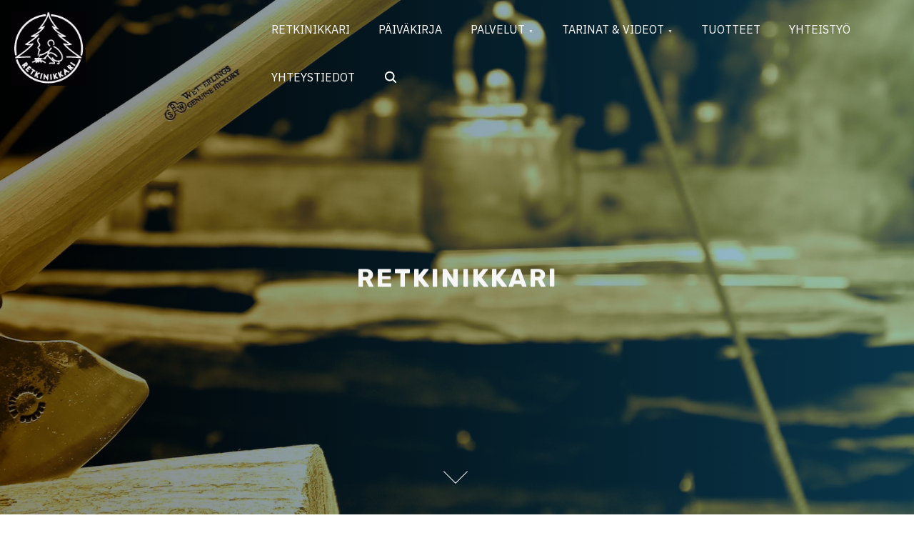

--- FILE ---
content_type: text/html; charset=UTF-8
request_url: https://www.retkinikkari.fi/
body_size: 14743
content:
<!doctype html>
<html lang="fi">
<head>
	<meta charset="UTF-8">
	<meta name="viewport" content="width=device-width, initial-scale=1">
	<link rel="profile" href="https://gmpg.org/xfn/11">
	<title></title>
<meta name='robots' content='max-image-preview:large' />
	<style>img:is([sizes="auto" i], [sizes^="auto," i]) { contain-intrinsic-size: 3000px 1500px }</style>
	<link rel='dns-prefetch' href='//www.retkinikkari.fi' />
<link rel='dns-prefetch' href='//fonts.googleapis.com' />
<link href='https://fonts.gstatic.com' crossorigin rel='preconnect' />
<link rel="alternate" type="application/rss+xml" title=" &raquo; syöte" href="https://www.retkinikkari.fi/feed/" />
<link rel="alternate" type="application/rss+xml" title=" &raquo; kommenttien syöte" href="https://www.retkinikkari.fi/comments/feed/" />
<script>
window._wpemojiSettings = {"baseUrl":"https:\/\/s.w.org\/images\/core\/emoji\/15.1.0\/72x72\/","ext":".png","svgUrl":"https:\/\/s.w.org\/images\/core\/emoji\/15.1.0\/svg\/","svgExt":".svg","source":{"concatemoji":"https:\/\/www.retkinikkari.fi\/wp-includes\/js\/wp-emoji-release.min.js?ver=6.8.1"}};
/*! This file is auto-generated */
!function(i,n){var o,s,e;function c(e){try{var t={supportTests:e,timestamp:(new Date).valueOf()};sessionStorage.setItem(o,JSON.stringify(t))}catch(e){}}function p(e,t,n){e.clearRect(0,0,e.canvas.width,e.canvas.height),e.fillText(t,0,0);var t=new Uint32Array(e.getImageData(0,0,e.canvas.width,e.canvas.height).data),r=(e.clearRect(0,0,e.canvas.width,e.canvas.height),e.fillText(n,0,0),new Uint32Array(e.getImageData(0,0,e.canvas.width,e.canvas.height).data));return t.every(function(e,t){return e===r[t]})}function u(e,t,n){switch(t){case"flag":return n(e,"\ud83c\udff3\ufe0f\u200d\u26a7\ufe0f","\ud83c\udff3\ufe0f\u200b\u26a7\ufe0f")?!1:!n(e,"\ud83c\uddfa\ud83c\uddf3","\ud83c\uddfa\u200b\ud83c\uddf3")&&!n(e,"\ud83c\udff4\udb40\udc67\udb40\udc62\udb40\udc65\udb40\udc6e\udb40\udc67\udb40\udc7f","\ud83c\udff4\u200b\udb40\udc67\u200b\udb40\udc62\u200b\udb40\udc65\u200b\udb40\udc6e\u200b\udb40\udc67\u200b\udb40\udc7f");case"emoji":return!n(e,"\ud83d\udc26\u200d\ud83d\udd25","\ud83d\udc26\u200b\ud83d\udd25")}return!1}function f(e,t,n){var r="undefined"!=typeof WorkerGlobalScope&&self instanceof WorkerGlobalScope?new OffscreenCanvas(300,150):i.createElement("canvas"),a=r.getContext("2d",{willReadFrequently:!0}),o=(a.textBaseline="top",a.font="600 32px Arial",{});return e.forEach(function(e){o[e]=t(a,e,n)}),o}function t(e){var t=i.createElement("script");t.src=e,t.defer=!0,i.head.appendChild(t)}"undefined"!=typeof Promise&&(o="wpEmojiSettingsSupports",s=["flag","emoji"],n.supports={everything:!0,everythingExceptFlag:!0},e=new Promise(function(e){i.addEventListener("DOMContentLoaded",e,{once:!0})}),new Promise(function(t){var n=function(){try{var e=JSON.parse(sessionStorage.getItem(o));if("object"==typeof e&&"number"==typeof e.timestamp&&(new Date).valueOf()<e.timestamp+604800&&"object"==typeof e.supportTests)return e.supportTests}catch(e){}return null}();if(!n){if("undefined"!=typeof Worker&&"undefined"!=typeof OffscreenCanvas&&"undefined"!=typeof URL&&URL.createObjectURL&&"undefined"!=typeof Blob)try{var e="postMessage("+f.toString()+"("+[JSON.stringify(s),u.toString(),p.toString()].join(",")+"));",r=new Blob([e],{type:"text/javascript"}),a=new Worker(URL.createObjectURL(r),{name:"wpTestEmojiSupports"});return void(a.onmessage=function(e){c(n=e.data),a.terminate(),t(n)})}catch(e){}c(n=f(s,u,p))}t(n)}).then(function(e){for(var t in e)n.supports[t]=e[t],n.supports.everything=n.supports.everything&&n.supports[t],"flag"!==t&&(n.supports.everythingExceptFlag=n.supports.everythingExceptFlag&&n.supports[t]);n.supports.everythingExceptFlag=n.supports.everythingExceptFlag&&!n.supports.flag,n.DOMReady=!1,n.readyCallback=function(){n.DOMReady=!0}}).then(function(){return e}).then(function(){var e;n.supports.everything||(n.readyCallback(),(e=n.source||{}).concatemoji?t(e.concatemoji):e.wpemoji&&e.twemoji&&(t(e.twemoji),t(e.wpemoji)))}))}((window,document),window._wpemojiSettings);
</script>
<style id='wp-emoji-styles-inline-css'>

	img.wp-smiley, img.emoji {
		display: inline !important;
		border: none !important;
		box-shadow: none !important;
		height: 1em !important;
		width: 1em !important;
		margin: 0 0.07em !important;
		vertical-align: -0.1em !important;
		background: none !important;
		padding: 0 !important;
	}
</style>
<link rel='stylesheet' id='wp-block-library-css' href='https://www.retkinikkari.fi/wp-includes/css/dist/block-library/style.min.css?ver=6.8.1' media='all' />
<style id='classic-theme-styles-inline-css'>
/*! This file is auto-generated */
.wp-block-button__link{color:#fff;background-color:#32373c;border-radius:9999px;box-shadow:none;text-decoration:none;padding:calc(.667em + 2px) calc(1.333em + 2px);font-size:1.125em}.wp-block-file__button{background:#32373c;color:#fff;text-decoration:none}
</style>
<style id='global-styles-inline-css'>
:root{--wp--preset--aspect-ratio--square: 1;--wp--preset--aspect-ratio--4-3: 4/3;--wp--preset--aspect-ratio--3-4: 3/4;--wp--preset--aspect-ratio--3-2: 3/2;--wp--preset--aspect-ratio--2-3: 2/3;--wp--preset--aspect-ratio--16-9: 16/9;--wp--preset--aspect-ratio--9-16: 9/16;--wp--preset--color--black: #000000;--wp--preset--color--cyan-bluish-gray: #abb8c3;--wp--preset--color--white: #ffffff;--wp--preset--color--pale-pink: #f78da7;--wp--preset--color--vivid-red: #cf2e2e;--wp--preset--color--luminous-vivid-orange: #ff6900;--wp--preset--color--luminous-vivid-amber: #fcb900;--wp--preset--color--light-green-cyan: #7bdcb5;--wp--preset--color--vivid-green-cyan: #00d084;--wp--preset--color--pale-cyan-blue: #8ed1fc;--wp--preset--color--vivid-cyan-blue: #0693e3;--wp--preset--color--vivid-purple: #9b51e0;--wp--preset--color--green: #0b8276;--wp--preset--color--yellow: #fbc02d;--wp--preset--gradient--vivid-cyan-blue-to-vivid-purple: linear-gradient(135deg,rgba(6,147,227,1) 0%,rgb(155,81,224) 100%);--wp--preset--gradient--light-green-cyan-to-vivid-green-cyan: linear-gradient(135deg,rgb(122,220,180) 0%,rgb(0,208,130) 100%);--wp--preset--gradient--luminous-vivid-amber-to-luminous-vivid-orange: linear-gradient(135deg,rgba(252,185,0,1) 0%,rgba(255,105,0,1) 100%);--wp--preset--gradient--luminous-vivid-orange-to-vivid-red: linear-gradient(135deg,rgba(255,105,0,1) 0%,rgb(207,46,46) 100%);--wp--preset--gradient--very-light-gray-to-cyan-bluish-gray: linear-gradient(135deg,rgb(238,238,238) 0%,rgb(169,184,195) 100%);--wp--preset--gradient--cool-to-warm-spectrum: linear-gradient(135deg,rgb(74,234,220) 0%,rgb(151,120,209) 20%,rgb(207,42,186) 40%,rgb(238,44,130) 60%,rgb(251,105,98) 80%,rgb(254,248,76) 100%);--wp--preset--gradient--blush-light-purple: linear-gradient(135deg,rgb(255,206,236) 0%,rgb(152,150,240) 100%);--wp--preset--gradient--blush-bordeaux: linear-gradient(135deg,rgb(254,205,165) 0%,rgb(254,45,45) 50%,rgb(107,0,62) 100%);--wp--preset--gradient--luminous-dusk: linear-gradient(135deg,rgb(255,203,112) 0%,rgb(199,81,192) 50%,rgb(65,88,208) 100%);--wp--preset--gradient--pale-ocean: linear-gradient(135deg,rgb(255,245,203) 0%,rgb(182,227,212) 50%,rgb(51,167,181) 100%);--wp--preset--gradient--electric-grass: linear-gradient(135deg,rgb(202,248,128) 0%,rgb(113,206,126) 100%);--wp--preset--gradient--midnight: linear-gradient(135deg,rgb(2,3,129) 0%,rgb(40,116,252) 100%);--wp--preset--font-size--small: 13px;--wp--preset--font-size--medium: 20px;--wp--preset--font-size--large: 36px;--wp--preset--font-size--x-large: 42px;--wp--preset--spacing--20: 0.44rem;--wp--preset--spacing--30: 0.67rem;--wp--preset--spacing--40: 1rem;--wp--preset--spacing--50: 1.5rem;--wp--preset--spacing--60: 2.25rem;--wp--preset--spacing--70: 3.38rem;--wp--preset--spacing--80: 5.06rem;--wp--preset--shadow--natural: 6px 6px 9px rgba(0, 0, 0, 0.2);--wp--preset--shadow--deep: 12px 12px 50px rgba(0, 0, 0, 0.4);--wp--preset--shadow--sharp: 6px 6px 0px rgba(0, 0, 0, 0.2);--wp--preset--shadow--outlined: 6px 6px 0px -3px rgba(255, 255, 255, 1), 6px 6px rgba(0, 0, 0, 1);--wp--preset--shadow--crisp: 6px 6px 0px rgba(0, 0, 0, 1);}:where(.is-layout-flex){gap: 0.5em;}:where(.is-layout-grid){gap: 0.5em;}body .is-layout-flex{display: flex;}.is-layout-flex{flex-wrap: wrap;align-items: center;}.is-layout-flex > :is(*, div){margin: 0;}body .is-layout-grid{display: grid;}.is-layout-grid > :is(*, div){margin: 0;}:where(.wp-block-columns.is-layout-flex){gap: 2em;}:where(.wp-block-columns.is-layout-grid){gap: 2em;}:where(.wp-block-post-template.is-layout-flex){gap: 1.25em;}:where(.wp-block-post-template.is-layout-grid){gap: 1.25em;}.has-black-color{color: var(--wp--preset--color--black) !important;}.has-cyan-bluish-gray-color{color: var(--wp--preset--color--cyan-bluish-gray) !important;}.has-white-color{color: var(--wp--preset--color--white) !important;}.has-pale-pink-color{color: var(--wp--preset--color--pale-pink) !important;}.has-vivid-red-color{color: var(--wp--preset--color--vivid-red) !important;}.has-luminous-vivid-orange-color{color: var(--wp--preset--color--luminous-vivid-orange) !important;}.has-luminous-vivid-amber-color{color: var(--wp--preset--color--luminous-vivid-amber) !important;}.has-light-green-cyan-color{color: var(--wp--preset--color--light-green-cyan) !important;}.has-vivid-green-cyan-color{color: var(--wp--preset--color--vivid-green-cyan) !important;}.has-pale-cyan-blue-color{color: var(--wp--preset--color--pale-cyan-blue) !important;}.has-vivid-cyan-blue-color{color: var(--wp--preset--color--vivid-cyan-blue) !important;}.has-vivid-purple-color{color: var(--wp--preset--color--vivid-purple) !important;}.has-black-background-color{background-color: var(--wp--preset--color--black) !important;}.has-cyan-bluish-gray-background-color{background-color: var(--wp--preset--color--cyan-bluish-gray) !important;}.has-white-background-color{background-color: var(--wp--preset--color--white) !important;}.has-pale-pink-background-color{background-color: var(--wp--preset--color--pale-pink) !important;}.has-vivid-red-background-color{background-color: var(--wp--preset--color--vivid-red) !important;}.has-luminous-vivid-orange-background-color{background-color: var(--wp--preset--color--luminous-vivid-orange) !important;}.has-luminous-vivid-amber-background-color{background-color: var(--wp--preset--color--luminous-vivid-amber) !important;}.has-light-green-cyan-background-color{background-color: var(--wp--preset--color--light-green-cyan) !important;}.has-vivid-green-cyan-background-color{background-color: var(--wp--preset--color--vivid-green-cyan) !important;}.has-pale-cyan-blue-background-color{background-color: var(--wp--preset--color--pale-cyan-blue) !important;}.has-vivid-cyan-blue-background-color{background-color: var(--wp--preset--color--vivid-cyan-blue) !important;}.has-vivid-purple-background-color{background-color: var(--wp--preset--color--vivid-purple) !important;}.has-black-border-color{border-color: var(--wp--preset--color--black) !important;}.has-cyan-bluish-gray-border-color{border-color: var(--wp--preset--color--cyan-bluish-gray) !important;}.has-white-border-color{border-color: var(--wp--preset--color--white) !important;}.has-pale-pink-border-color{border-color: var(--wp--preset--color--pale-pink) !important;}.has-vivid-red-border-color{border-color: var(--wp--preset--color--vivid-red) !important;}.has-luminous-vivid-orange-border-color{border-color: var(--wp--preset--color--luminous-vivid-orange) !important;}.has-luminous-vivid-amber-border-color{border-color: var(--wp--preset--color--luminous-vivid-amber) !important;}.has-light-green-cyan-border-color{border-color: var(--wp--preset--color--light-green-cyan) !important;}.has-vivid-green-cyan-border-color{border-color: var(--wp--preset--color--vivid-green-cyan) !important;}.has-pale-cyan-blue-border-color{border-color: var(--wp--preset--color--pale-cyan-blue) !important;}.has-vivid-cyan-blue-border-color{border-color: var(--wp--preset--color--vivid-cyan-blue) !important;}.has-vivid-purple-border-color{border-color: var(--wp--preset--color--vivid-purple) !important;}.has-vivid-cyan-blue-to-vivid-purple-gradient-background{background: var(--wp--preset--gradient--vivid-cyan-blue-to-vivid-purple) !important;}.has-light-green-cyan-to-vivid-green-cyan-gradient-background{background: var(--wp--preset--gradient--light-green-cyan-to-vivid-green-cyan) !important;}.has-luminous-vivid-amber-to-luminous-vivid-orange-gradient-background{background: var(--wp--preset--gradient--luminous-vivid-amber-to-luminous-vivid-orange) !important;}.has-luminous-vivid-orange-to-vivid-red-gradient-background{background: var(--wp--preset--gradient--luminous-vivid-orange-to-vivid-red) !important;}.has-very-light-gray-to-cyan-bluish-gray-gradient-background{background: var(--wp--preset--gradient--very-light-gray-to-cyan-bluish-gray) !important;}.has-cool-to-warm-spectrum-gradient-background{background: var(--wp--preset--gradient--cool-to-warm-spectrum) !important;}.has-blush-light-purple-gradient-background{background: var(--wp--preset--gradient--blush-light-purple) !important;}.has-blush-bordeaux-gradient-background{background: var(--wp--preset--gradient--blush-bordeaux) !important;}.has-luminous-dusk-gradient-background{background: var(--wp--preset--gradient--luminous-dusk) !important;}.has-pale-ocean-gradient-background{background: var(--wp--preset--gradient--pale-ocean) !important;}.has-electric-grass-gradient-background{background: var(--wp--preset--gradient--electric-grass) !important;}.has-midnight-gradient-background{background: var(--wp--preset--gradient--midnight) !important;}.has-small-font-size{font-size: var(--wp--preset--font-size--small) !important;}.has-medium-font-size{font-size: var(--wp--preset--font-size--medium) !important;}.has-large-font-size{font-size: var(--wp--preset--font-size--large) !important;}.has-x-large-font-size{font-size: var(--wp--preset--font-size--x-large) !important;}
:where(.wp-block-post-template.is-layout-flex){gap: 1.25em;}:where(.wp-block-post-template.is-layout-grid){gap: 1.25em;}
:where(.wp-block-columns.is-layout-flex){gap: 2em;}:where(.wp-block-columns.is-layout-grid){gap: 2em;}
:root :where(.wp-block-pullquote){font-size: 1.5em;line-height: 1.6;}
</style>
<link rel='stylesheet' id='pliska-style-css' href='https://www.retkinikkari.fi/wp-content/themes/retkinikkari/assets/css/app.css?ver=0.2.7' media='all' />
<link rel='stylesheet' media="print" onload="this.media='all'" id='pliska-fonts-css' href='//fonts.googleapis.com/css?family=Rubik%3A500%2C700%2C900%7CIBM+Plex+Sans%3A300%2C400&#038;ver=0.2.7#038;subset=latin%2Clatin-ext&#038;display=swap' media='all' />
<script id="pliska-options-js-extra">
var pliska_customizer_object = {"overlay":"1","animation":"1","fixed_header":"1","sticky_header":"1","has_header_image":"1","site_title_animation":"bounce","myAjax":{"ajaxurl":"https:\/\/www.retkinikkari.fi\/wp-admin\/admin-ajax.php","has_voted":false}};
</script>
<script src="https://www.retkinikkari.fi/wp-content/themes/retkinikkari/assets/js/theme-options.min.js?ver=0.2.7" id="pliska-options-js"></script>
<link rel="https://api.w.org/" href="https://www.retkinikkari.fi/wp-json/" /><link rel="alternate" title="JSON" type="application/json" href="https://www.retkinikkari.fi/wp-json/wp/v2/pages/7" /><link rel="EditURI" type="application/rsd+xml" title="RSD" href="https://www.retkinikkari.fi/xmlrpc.php?rsd" />
<meta name="generator" content="WordPress 6.8.1" />
<link rel="canonical" href="https://www.retkinikkari.fi/" />
<link rel='shortlink' href='https://www.retkinikkari.fi/' />
<link rel="alternate" title="oEmbed (JSON)" type="application/json+oembed" href="https://www.retkinikkari.fi/wp-json/oembed/1.0/embed?url=https%3A%2F%2Fwww.retkinikkari.fi%2F" />
<link rel="alternate" title="oEmbed (XML)" type="text/xml+oembed" href="https://www.retkinikkari.fi/wp-json/oembed/1.0/embed?url=https%3A%2F%2Fwww.retkinikkari.fi%2F&#038;format=xml" />
	
	<style>
	body {
		color: #404040;
	}
	h1, h2, h3, h4, h5, h6, .entry-title a, .entry-title a:hover, .entry-title a:focus{
		color: #404040;
	}
	.hentry .feather-clock, .hentry .feather-comment {
		stroke: #404040;
		opacity: .75;
	}
	.hentry .tag-icon {
		fill: #404040;
		opacity: .65;
	}
	a {
		color: #128284;
	}
	a:hover, a:active, a:focus {
		color: #066664;
	}
	button, input[type="button"], input[type="reset"], input[type="submit"] {
		background: #0b8276;
	}
	.header-buttons .left-btn button {
		background: #fbc02d;
		border-color: #fbc02d;
	}
	.header-buttons .left-btn button:before {
		border: 2px solid #fbc02d;
	}
	.cart-counter {
		background: #fbc02d;
	}
	.top-meta .cat-links a:nth-of-type(3n+1) {
		background: #fbc02d;
	}
	.top-meta .cat-links a:nth-of-type(3n+1):hover {
		background: #0b8276;
	}
	.widget-area h2, .comments-title, .comment-reply-title, .related-posts-wrapper h2,
	.section-right-image h2, .section-left-image h2, .section-call-to-action h2, 
	.section-fullwidth-2 h2, .services-page h2, .about-page h2 {
		background-image: linear-gradient(to bottom, rgba(251, 192, 45, 0.4) 0%, rgba(251, 192, 45, 0.8) 100%)
	}
	.ionicon-youtube, .ionicon-pinterest, .ionicon-linkedin, .ionicon-instagram {
		fill: #fbc02d	}
	.feather-facebook, .feather-twitter, .feather-mail {
		stroke: #fbc02d	}
	#back-to-top {
		background: #56cdc1;
	}
	#back-to-top:hover {
		background: #249b8f;
	}
	.text-wrapper .entry-title a {
		background-image: linear-gradient(to bottom, #fbc02d 0%, #fbc02d 100%)	
	}
	.navigation .page-numbers:hover,
	.navigation .page-numbers.current {
		background-color: #fbc02d;
	}
	@media (max-width: 40em) {
		.slide-menu {
			background-color:  #066664;
		}
	}
	@media (min-width:40em){
		.search-form button {
			background: #56cdc1;
		}
		.fixed-header .site-menu a {
			color: #666;
		}
		.no-header-image .site-menu a {
			color: #666;
		}
		.no-header-image .ionicon-search {
			fill: #666;
		}
		.static-header .search-item .search-icon svg,
		.sticky-header .search-item .search-icon svg {
			fill: #666;
		}

		.site-menu ul ul a {
			background-color: #066664;
			transition: .4s all;
		}
		.site-menu ul ul a:hover, .site-menu ul ul .focus a, .site-menu ul ul ul a {
			background-color: #004d4b;

		}
		.site-menu ul ul ul .focus a, .site-menu ul ul ul a:hover {
			background-color: #00403e;

		}
		.site-menu .mega-menu ul a{
			background-color: #066664 !important;
		}
		.site-menu .mega-menu > ul > .focus > a, .site-menu .mega-menu ul ul .focus a, .site-menu .mega-menu ul a:hover {
			background-color: #004d4b !important;
		}

		.site-menu ul ul a {
			color: #fff;
		}

		.fixed-header .site-menu ul ul a {
			color: #fff;
		}

		#secondary .tagcloud a:hover {
			background-color: #fbc02d;
		}
	}

	.preloader-inside .bounce1{
		background-color: #0b8276;
	}
	.preloader-inside .bounce2{
		background-color: #fbc02d;
	}

	.has-green-color, .has-green-color:focus, .has-green-color:hover, .has-green-color:visited {
		color: #0b8276	}

	.has-yellow-color, .has-yellow-color:focus, .has-yellow-color:hover, .has-yellow-color:visited {
		color: #a16600	}
	hr.has-yellow-color {
		background-color: #fbc02d	}
	.has-green-color:before {
		border: 1px solid #0b8276	}
	.has-yellow-color:before{
		border: 1px solid #a16600	}
	.has-yellow-background-color {
		background-color: #fbc02d	}
	.has-green-background-color {
		background-color: #0b8276	}
	.dark-mode a, .dark-mode a:hover, .dark-mode a:focus {
		color: #fbc02d;
	}
	</style>
	
		<style>

	.main-navigation-container {
		background: transparent;
		position: fixed;
		z-index: 9;
		transition: background-color .15s ease-out;
	}

	.main-navigation-container.fixed-header {
		background-color: #fff;
	}

	.menu-toggle .burger,
	.menu-toggle .burger:before,
	.menu-toggle .burger:after {
		border-bottom: 2px solid #f7f7f7;
	}

	.fixed-header .menu-toggle .burger,
	.fixed-header .burger:before,
	.fixed-header .burger:after {
		border-bottom: 2px solid #333;
	}

	.main-navigation-container .site-title a, .main-navigation-container p.site-description {
		color: #fff;
	}
	.fixed-header .site-title a, .fixed-header p.site-description {
		color: #333333;
	}
	.no-header-image .site-title a, .no-header-image p.site-description {
		color: #333333;
	}

	.fixed-header {
		top: 0;
	}

	@media (min-width: 40em) {
		.fixed-header {
			top: auto;
		}
		.site-menu a {
			color: #fff;
		}
	}
	</style> 
	<script>
	</script>
				<style>
		#header-page-title h1 span {
			display: inline-block;
			animation: bounce 1s ease-in-out;
		}
		#header-page-title-inside {
			animation: 1s pliska_zoom_in_header ease-in-out forwards 0s;
			z-index: 10;
			opacity: 0;
			position: relative;
		}
		</style>

		<style type="text/css">
h1,
h2,
h3,
h4,
h5,
h6 {
	font-family: Rubik ;
}

body {
	font-family: IBM Plex Sans;
    font-size: 16px;
}

		
</style>
	
<style type="text/css">
.dark-mode-widget {
    display: none}
</style>

<script>

    localStorage.removeItem('pliskaLightMode');
</script> 

        
        <style type="text/css">
        .site-title a, .site-description {
            color: #333333;
        }
        </style>

                
    <style>
        .header-image-wrapper {
            height: 100vh;
            background-image: url(https://www.retkinikkari.fi/wp-content/uploads/2022/03/Untitled.jpg);
            background-repeat: no-repeat;
            background-size: cover;
            background-position: center;
            position: relative;
            padding-bottom: 2em;
        }
        
                    .header-image-wrapper::before {
                background: linear-gradient(to left, rgba(25, 151, 210, 0.4), rgba(0, 0, 0, 0.4));
                width: 100%;
                height: 100%;
                top: 0px;
                left: 0px;
                position: absolute;
                display: inline-block;
                content: "";
            } 
                    .img-overlay {
            background-color: rgba(0, 0, 0, .1);
        } 
        
        @media (max-width: 40em) {
            .admin-bar .header-image-wrapper {
                height: calc(100vh - 96px);
            }
            .header-image-wrapper {
                height: calc(100vh - 48px);
            }
        }
        
        @media (min-width: 40em){
            .header-image-wrapper {
                background-attachment: fixed;
            }
        }

                @media (min-width: 100em) {
            .admin-bar .header-image-wrapper, .header-image-wrapper {
                height: 60vh;
            }
        }
            
    </style>
    <script>
        //static header fix
        window.addEventListener('DOMContentLoaded', function(){
            if(document.body.className.indexOf('static-header') > -1) {
                var adminBar = document.getElementById('wpadminbar').offsetHeight || 0;
                var menuHeight = document.getElementById("main-navigation").parentElement.offsetHeight + adminBar;
                var headerImgWrapper = document.getElementsByClassName('header-image-wrapper')[0];
                var headerImgHeight = '60vh';
                var dynamicImgHeight = 'calc(' + headerImgHeight + ' - ' + menuHeight + 'px)';
                headerImgWrapper.style.height = dynamicImgHeight;
            }
        })
    </script>

        	<noscript><style>.preloader {display: none;}</style></noscript>
	<link rel="icon" href="https://www.retkinikkari.fi/wp-content/uploads/2022/03/cropped-retkinikkari_logo-32x32.gif" sizes="32x32" />
<link rel="icon" href="https://www.retkinikkari.fi/wp-content/uploads/2022/03/cropped-retkinikkari_logo-192x192.gif" sizes="192x192" />
<link rel="apple-touch-icon" href="https://www.retkinikkari.fi/wp-content/uploads/2022/03/cropped-retkinikkari_logo-180x180.gif" />
<meta name="msapplication-TileImage" content="https://www.retkinikkari.fi/wp-content/uploads/2022/03/cropped-retkinikkari_logo-270x270.gif" />
</head>

<body 
class="home wp-singular page-template-default page page-id-7 wp-custom-logo wp-theme-retkinikkari no-sidebar has-header-image" itemscope itemtype="http://schema.org/WebPage">
			<div class="preloader" aria-label="Loading">
			<div class="preloader-inside">
				<div class="bounce1"></div>
				<div class="bounce2"></div>
			</div>
		</div>
		<div id="page" class="site">
	<a class="skip-link screen-reader-text" href="#primary">Skip to content</a>

<header id="masthead" class="site-header" role="banner"  itemscope itemtype="http://schema.org/WPHeader">
	<div class="main-navigation-container">
		<div class="site-branding">
			<a href="https://www.retkinikkari.fi/" class="custom-logo-link" rel="home" aria-current="page"><img width="512" height="512" src="https://www.retkinikkari.fi/wp-content/uploads/2022/03/cropped-retkinikkari_logo.gif" class="custom-logo" alt="" decoding="async" fetchpriority="high" /></a>				<div class="site-title">
					 <a href="https://www.retkinikkari.fi/"  itemprop="headline" rel="home" ></a>
					 
				</div> 
					</div><!-- .site-branding -->
		<!--main nav -->
		<nav id="main-navigation" class="main-navigation site-menu" role="navigation" tabindex="-1"  itemscope itemtype="http://schema.org/SiteNavigationElement">
				<button aria-label="Click to toggle dark mode" class="dark-mode-widget">
		<div class="theme-toggle"></div>
		<div><span></span></div>
	</button>
		<script>
	(function(){
		var switchers = document.getElementsByClassName('dark-mode-widget');
		for (var i = 0; i < switchers.length; i++) {
			var switcher = switchers[i];
			if (localStorage.getItem('pliskaNightMode')) {
				document.body.className +=' dark-mode';
				switcher.className += ' js-toggle--checked';
			}
			if (localStorage.getItem('pliskaLightMode')) {
				document.body.className = document.body.className.replace('dark-mode', '');
				switcher.className = switcher.className.replace('js-toggle--checked', '');
			}
			if(document.body.className.indexOf('dark-mode')> -1){
				switcher.className += ' js-toggle--checked';
			}
		}
	})();
	</script>
				<button class="menu-toggle" data-toggle="collapse" aria-controls="top-menu" aria-expanded="false" aria-label="Toggle Navigation">
				<span class="menu-toggle-icon">
					<input class="burger-check" id="burger-check" type="checkbox"><label for="burger-check" class="burger"></label>
				</span>
			</button>
			<div class="slide-menu slide-section"><ul id="primary-menu" class=""><li id="menu-item-102" class="menu-item menu-item-type-post_type menu-item-object-page menu-item-home current-menu-item page_item page-item-7 current_page_item menu-item-102"><a href="https://www.retkinikkari.fi/" aria-current="page">RETKINIKKARI</a></li>
<li id="menu-item-124" class="menu-item menu-item-type-post_type menu-item-object-page menu-item-124"><a href="https://www.retkinikkari.fi/paivakirja/">PÄIVÄKIRJA</a></li>
<li id="menu-item-103" class="menu-item menu-item-type-custom menu-item-object-custom current-menu-item current_page_item menu-item-home menu-item-has-children menu-item-103"><a href="https://www.retkinikkari.fi" aria-current="page">PALVELUT</a><button class="menu-toggle sub-menu-toggle" aria-expanded="false"><i class="arrow-down"></i><span class="screen-reader-text">Show sub menu</span></button>
<ul class="sub-menu">
	<li id="menu-item-104" class="menu-item menu-item-type-post_type menu-item-object-page menu-item-104"><a href="https://www.retkinikkari.fi/what-we-do/">RETKEILYALAN MONIOSAAJA</a></li>
	<li id="menu-item-105" class="menu-item menu-item-type-post_type menu-item-object-page menu-item-105"><a href="https://www.retkinikkari.fi/projects/">TOIMITTAJA &#038; TUOTTAJA</a></li>
	<li id="menu-item-106" class="menu-item menu-item-type-post_type menu-item-object-page menu-item-106"><a href="https://www.retkinikkari.fi/partners/">KOULUTTAJA</a></li>
	<li id="menu-item-107" class="menu-item menu-item-type-post_type menu-item-object-page menu-item-107"><a href="https://www.retkinikkari.fi/partners-1/">TUOTANTOPALVELUT</a></li>
	<li id="menu-item-108" class="menu-item menu-item-type-post_type menu-item-object-page menu-item-108"><a href="https://www.retkinikkari.fi/yritystapahtumat/">YRITYSTAPAHTUMAT</a></li>
</ul>
</li>
<li id="menu-item-109" class="menu-item menu-item-type-custom menu-item-object-custom current-menu-item current_page_item menu-item-home menu-item-has-children menu-item-109"><a href="https://www.retkinikkari.fi" aria-current="page">TARINAT &#038; VIDEOT</a><button class="menu-toggle sub-menu-toggle" aria-expanded="false"><i class="arrow-down"></i><span class="screen-reader-text">Show sub menu</span></button>
<ul class="sub-menu">
	<li id="menu-item-110" class="menu-item menu-item-type-custom menu-item-object-custom menu-item-110"><a href="https://www.retkinikkarintarinat.fi">RETKINIKKARIN TARINAT</a></li>
	<li id="menu-item-111" class="menu-item menu-item-type-custom menu-item-object-custom menu-item-111"><a href="https://www.youtube.com/channel/UCnX-Wp-KraPaDuBezOrLMgA/featured?view_as=public">RETKINIKKARI YOUTUBE-KANAVA</a></li>
	<li id="menu-item-113" class="menu-item menu-item-type-post_type menu-item-object-page menu-item-113"><a href="https://www.retkinikkari.fi/videot/">VIDEOT</a></li>
	<li id="menu-item-112" class="menu-item menu-item-type-post_type menu-item-object-page menu-item-112"><a href="https://www.retkinikkari.fi/tarinat-1/">TARINAT</a></li>
</ul>
</li>
<li id="menu-item-114" class="menu-item menu-item-type-post_type menu-item-object-page menu-item-114"><a href="https://www.retkinikkari.fi/tuotteet-1/">TUOTTEET</a></li>
<li id="menu-item-115" class="menu-item menu-item-type-post_type menu-item-object-page menu-item-115"><a href="https://www.retkinikkari.fi/yhteisty/">YHTEISTYÖ</a></li>
<li id="menu-item-116" class="menu-item menu-item-type-post_type menu-item-object-page menu-item-116"><a href="https://www.retkinikkari.fi/uusi-yhteydet/">YHTEYSTIEDOT</a></li>
	
	<li class="search-item">
		<form class="search-form" role="search" method="get" action="https://www.retkinikkari.fi/">
    <label for='s'>
        <span class="screen-reader-text">Search Here...</span>
        <input type="search" class="search-field" placeholder="Search Here..." value="" name="s">
    </label>
	<button type="submit" aria-label="search">
        <i class="search-icon">
            <svg xmlns="http://www.w3.org/2000/svg" width="20" height="20" viewBox="0 0 512 512" role="img" fill="#fff" class="svg-icon ionicon-search"><title>Search</title><path d="M456.69 421.39L362.6 327.3a173.81 173.81 0 0034.84-104.58C397.44 126.38 319.06 48 222.72 48S48 126.38 48 222.72s78.38 174.72 174.72 174.72A173.81 173.81 0 00327.3 362.6l94.09 94.09a25 25 0 0035.3-35.3zM97.92 222.72a124.8 124.8 0 11124.8 124.8 124.95 124.95 0 01-124.8-124.8z"></path></svg>        </i>
    </button>
</form>		<a href="#search-open">
			<span class="screen-reader-text">Search</span>
			<i class="search-icon">
				<svg xmlns="http://www.w3.org/2000/svg" width="20" height="20" viewBox="0 0 512 512" role="img" fill="#fff" class="svg-icon ionicon-search"><title>Search</title><path d="M456.69 421.39L362.6 327.3a173.81 173.81 0 0034.84-104.58C397.44 126.38 319.06 48 222.72 48S48 126.38 48 222.72s78.38 174.72 174.72 174.72A173.81 173.81 0 00327.3 362.6l94.09 94.09a25 25 0 0035.3-35.3zM97.92 222.72a124.8 124.8 0 11124.8 124.8 124.95 124.95 0 01-124.8-124.8z"></path></svg>			</i>
		</a>
	</li>
		<li class="dark-mode-menu-item">
			<button aria-label="Click to toggle dark mode" class="dark-mode-widget">
		<div class="theme-toggle"></div>
		<div><span></span></div>
	</button>
		<script>
	(function(){
		var switchers = document.getElementsByClassName('dark-mode-widget');
		for (var i = 0; i < switchers.length; i++) {
			var switcher = switchers[i];
			if (localStorage.getItem('pliskaNightMode')) {
				document.body.className +=' dark-mode';
				switcher.className += ' js-toggle--checked';
			}
			if (localStorage.getItem('pliskaLightMode')) {
				document.body.className = document.body.className.replace('dark-mode', '');
				switcher.className = switcher.className.replace('js-toggle--checked', '');
			}
			if(document.body.className.indexOf('dark-mode')> -1){
				switcher.className += ' js-toggle--checked';
			}
		}
	})();
	</script>
		</li>
	</ul></div>		</nav>
		<!-- .main nav -->
	</div>
		<div class="header-image-wrapper">
			
	<div id="header-page-title">
	
		<div id="header-page-title-inside"> 
	
		<div class="page-title"><h1 class="entry-title" itemprop="headline">RETKINIKKARI</h1></div>
	<div class="header-buttons">
			</div>
	
		
		</div> 
	</div>
	
			<div class="meta-arrow 
				 ">
			<a href="#primary" aria-label="Skip to Content"><span></span></a>
		</div>
				</div>
			<div class="img-overlay"></div>
		</header>
<!--Site wrapper-->
<div id="wrapper" class="wrapper">
    <main id="primary" class="site-main" role="main">

        
<article id="post-7" class="post-7 page type-page status-publish hentry">

	<div class="entry-content"  itemprop="articleBody" >
		
<div class="wp-block-columns is-layout-flex wp-container-core-columns-is-layout-9d6595d7 wp-block-columns-is-layout-flex">
<div class="wp-block-column is-layout-flow wp-block-column-is-layout-flow">
<h2 class="wp-block-heading">Retkeilyperinteiden sanansaattaja ja turvallisen retkeilyn apostoli.</h2>



<p>Kannustava, opettava, oppiva, ja ehkä jonkinlainen esikuva joillekin. Moderni ja kiinni nykyajassa, niin tietojen, taitojen kuin varusteasioiden osalta. Perinteistä ammentava, mutta ei niissä roikkuva.</p>



<p>Lähimetsän Livingstone Oy on ulkoilmaa hengittävä yritys, joka palvelee kaikissa retkeilyyn, ulkoiluun ja luonnossa liikkumiseen liittyvissä asioissa. Sisällöntuotanto, koulutukset, testaukset, tapahtumat, ohjelmapalvelut, esitelmät, esiintymiset ja muut retkeilyalan asiantuntijatyöt kuuluvat Retkinikkarin toimenkuvaan.</p>



<p><strong>Retkinikkarin takana on Joppe Ranta – toimittaja, tuottaja ja retkeilyalan moniottelija.</strong></p>



<p>&#8221;Retkeily- ja eränkäyntikulttuuri on minulle sydämen asia. Vanhat ja uudet erätaidot sekä suomalainen tapa liikkua ja elää luonnossa ovat kiehtoneet minua pikkupojasta asti. Vuosien harrastaminen on kartuttanut omia taitojani, mutta toiminnallani yritän myös edistää kotimaisten eräperinteiden ja retkeilytaitojen säilymistä ja osaamista Suomessa.&#8221;</p>
</div>



<div class="wp-block-column is-layout-flow wp-block-column-is-layout-flow">
<figure class="wp-block-image size-full"><img decoding="async" width="500" height="750" src="https://www.retkinikkari.fi/wp-content/uploads/2022/03/IMGL9102PatrickDegermansconflictedcopy2017-09-20.jpg" alt="" class="wp-image-136" srcset="https://www.retkinikkari.fi/wp-content/uploads/2022/03/IMGL9102PatrickDegermansconflictedcopy2017-09-20.jpg 500w, https://www.retkinikkari.fi/wp-content/uploads/2022/03/IMGL9102PatrickDegermansconflictedcopy2017-09-20-200x300.jpg 200w" sizes="(max-width: 500px) 100vw, 500px" /></figure>
</div>
</div>



<div class="wp-block-columns is-layout-flex wp-container-core-columns-is-layout-9d6595d7 wp-block-columns-is-layout-flex">
<div class="wp-block-column is-layout-flow wp-block-column-is-layout-flow" style="flex-basis:100%">
<div class="
          image-block-outer-wrapper
          layout-caption-below
          design-layout-inline
          combination-animation-none
          individual-animation-none
          individual-text-animation-none
        " data-test="image-block-inline-outer-wrapper"> </div>
<h2 style="white-space: pre-wrap;">&#8211; PÄIVÄKIRJA &#8211;</h2>
</div>
</div>


<ul class="wp-block-latest-posts__list has-dates has-author wp-block-latest-posts"><li><div class="wp-block-latest-posts__featured-image alignleft"><img decoding="async" width="900" height="506" src="https://www.retkinikkari.fi/wp-content/uploads/2025/06/5a9f1739-d79c-4ed4-9eba-1baa98e9a037-1-1024x576.jpg" class="attachment-large size-large wp-post-image" alt="" style="max-width:512px;max-height:512px;" srcset="https://www.retkinikkari.fi/wp-content/uploads/2025/06/5a9f1739-d79c-4ed4-9eba-1baa98e9a037-1-1024x576.jpg 1024w, https://www.retkinikkari.fi/wp-content/uploads/2025/06/5a9f1739-d79c-4ed4-9eba-1baa98e9a037-1-300x169.jpg 300w, https://www.retkinikkari.fi/wp-content/uploads/2025/06/5a9f1739-d79c-4ed4-9eba-1baa98e9a037-1-768x432.jpg 768w, https://www.retkinikkari.fi/wp-content/uploads/2025/06/5a9f1739-d79c-4ed4-9eba-1baa98e9a037-1-1536x864.jpg 1536w, https://www.retkinikkari.fi/wp-content/uploads/2025/06/5a9f1739-d79c-4ed4-9eba-1baa98e9a037-1.jpg 2000w" sizes="(max-width: 900px) 100vw, 900px" /></div><a class="wp-block-latest-posts__post-title" href="https://www.retkinikkari.fi/kuningas-kustaa-iiin-penkit/">Kuningas Kustaa III:n penkit</a><div class="wp-block-latest-posts__post-author">kirjoittanut joppe</div><time datetime="2025-06-06T12:53:20+03:00" class="wp-block-latest-posts__post-date">6.6.2025</time><div class="wp-block-latest-posts__post-excerpt">Vantaan Kuusijärvelle rakennut Kustaa III:n penkit palvelevat retkeilijöitä ja muistuttavat samalla alueen historiasta.</div></li>
<li><div class="wp-block-latest-posts__featured-image alignleft"><img decoding="async" width="900" height="506" src="https://www.retkinikkari.fi/wp-content/uploads/2025/03/img_3660-1-1024x576.jpg" class="attachment-large size-large wp-post-image" alt="" style="max-width:512px;max-height:512px;" srcset="https://www.retkinikkari.fi/wp-content/uploads/2025/03/img_3660-1-1024x576.jpg 1024w, https://www.retkinikkari.fi/wp-content/uploads/2025/03/img_3660-1-300x169.jpg 300w, https://www.retkinikkari.fi/wp-content/uploads/2025/03/img_3660-1-768x432.jpg 768w, https://www.retkinikkari.fi/wp-content/uploads/2025/03/img_3660-1-1536x864.jpg 1536w, https://www.retkinikkari.fi/wp-content/uploads/2025/03/img_3660-1.jpg 1999w" sizes="(max-width: 900px) 100vw, 900px" /></div><a class="wp-block-latest-posts__post-title" href="https://www.retkinikkari.fi/retkeilyhistoria-talteen/">Retkeilyhistoria talteen</a><div class="wp-block-latest-posts__post-author">kirjoittanut joppe</div><time datetime="2025-03-31T12:40:13+03:00" class="wp-block-latest-posts__post-date">31.3.2025</time><div class="wp-block-latest-posts__post-excerpt">Meidän eilisen retkeilymme ovat huomisen historiaa. Jos alkavat jo omatkin varusteet hävitä, niin mitä tapahtuu niiden ihmisten muistoille ja retkeilyvälineille, jotka 1960-luvun kultaisina vaellusvuosina kansoittivat metsät ja tunturit? Retkinikkari Joppe Ranta julistaa suuren perinnekeruun alkaneeksi</div></li>
<li><div class="wp-block-latest-posts__featured-image alignleft"><img loading="lazy" decoding="async" width="900" height="471" src="https://www.retkinikkari.fi/wp-content/uploads/2025/01/img_1536-2-1-1024x536.png" class="attachment-large size-large wp-post-image" alt="" style="max-width:512px;max-height:512px;" srcset="https://www.retkinikkari.fi/wp-content/uploads/2025/01/img_1536-2-1-1024x536.png 1024w, https://www.retkinikkari.fi/wp-content/uploads/2025/01/img_1536-2-1-300x157.png 300w, https://www.retkinikkari.fi/wp-content/uploads/2025/01/img_1536-2-1-768x402.png 768w, https://www.retkinikkari.fi/wp-content/uploads/2025/01/img_1536-2-1.png 1200w" sizes="auto, (max-width: 900px) 100vw, 900px" /></div><a class="wp-block-latest-posts__post-title" href="https://www.retkinikkari.fi/perhon-talviretkipaiva/">Perhon Talviretkipäivä</a><div class="wp-block-latest-posts__post-author">kirjoittanut joppe</div><time datetime="2025-01-10T22:05:48+02:00" class="wp-block-latest-posts__post-date">10.1.2025</time><div class="wp-block-latest-posts__post-excerpt">Talviretkipäivä on Retkinikkari Joppe Rannan ja yhteistyökumppanien järjestämä tapahtuma, joka on järjestetty vuonna 2019 Vantaan Backaksessa ja uudelleen samassa paikassa helmikuussa 2024. Tapahtuman perusidea on tarjota ihmisille helppo ja matalan kynnyksen mahdollisuus kokeilla talvitelttailua sekä testata itseään ja omia varusteitaan pakkasen paukkuessa. Talviretkipäivä tarjoaa tähän turvallisen, mutta samalla hyvin sosiaalisen tilaisuuden keskellä kaupunkia. Talviretkipäivä on ollut muutakin kuin telttayö, sillä iltapäivisin on ollut tarjolla ohjelmaa, koulutuksia ja muuta mielenkiintoista. Tänä vuonna Talviretkipäivä toteutetaan yhdessä Perhon Liiketalousopiston kanssa ja tapahtumapaikka on Helsingin Malmilla. Tapahtuma-aika on lauantai 8. helmikuuta, mikä on sama<span class="dots"> &hellip; </span><span class="link-more"><a href="https://www.retkinikkari.fi/perhon-talviretkipaiva/" class="more-link">Read more <span class="screen-reader-text">&#8221;Perhon Talviretkipäivä&#8221;</span></a></span></div></li>
<li><div class="wp-block-latest-posts__featured-image alignleft"><img loading="lazy" decoding="async" width="900" height="900" src="https://www.retkinikkari.fi/wp-content/uploads/2024/01/img_1426-1-1024x1024.jpg" class="attachment-large size-large wp-post-image" alt="" style="max-width:512px;max-height:512px;" srcset="https://www.retkinikkari.fi/wp-content/uploads/2024/01/img_1426-1-1024x1024.jpg 1024w, https://www.retkinikkari.fi/wp-content/uploads/2024/01/img_1426-1-300x300.jpg 300w, https://www.retkinikkari.fi/wp-content/uploads/2024/01/img_1426-1-150x150.jpg 150w, https://www.retkinikkari.fi/wp-content/uploads/2024/01/img_1426-1-768x768.jpg 768w, https://www.retkinikkari.fi/wp-content/uploads/2024/01/img_1426-1-1536x1536.jpg 1536w, https://www.retkinikkari.fi/wp-content/uploads/2024/01/img_1426-1.jpg 2000w" sizes="auto, (max-width: 900px) 100vw, 900px" /></div><a class="wp-block-latest-posts__post-title" href="https://www.retkinikkari.fi/backaksen-talviretkipaiva-ohjelmallinen-talviretkeilytapahtuma-backaksen-kartanon-puistossa-vantaalla-lauantaina-10-helmikuuta-klo-14-00-18-00-seka-yo-jossa-havitellaan-puistotelttailun-suomen-e/">Backaksen Talviretkipäivä</a><div class="wp-block-latest-posts__post-author">kirjoittanut joppe</div><time datetime="2024-01-30T22:10:00+02:00" class="wp-block-latest-posts__post-date">30.1.2024</time><div class="wp-block-latest-posts__post-excerpt">Ohjelmallinen talviretkeilytapahtuma Backaksen kartanon puistossa lauantaina 10. helmikuuta alkaen klo 14.00 ja päättyen sunnuntaina 11. helmikuuta klo 10.00. Vapaa pääsy. Kartanon puisto, Ravintola Backaksen ympäristössä, valjastetaan talviretkeilyn käyttöön lauantaina 10. helmikuuta. Lähes vuorokauden kestävä tapahtuma on kaksiosainen ja sen ensimmäinen kattaus alkaa kello 14 aikaan, jolloin Backaksen Olohuoneen edusta täyttyy lauantaina retkeilyteemaisesta ohjelmasta. &nbsp; Tapahtumavierailla on hieno mahdollisuus tutustua erilaisiin talviretkeilymuotoihin ja niissä tarvittaviin välineisiin. Esillä on laaja kattaus retkeilyvälineitä, joita pääsee katselemaan asiantuntijoiden opastuksella. Tapahtumassa on myös pientä retkeilyvälineiden myyntiä sekä mahdollista ostaa ja myydä vanhoja käytettyjä retkeilytarvikkeita. Paikalta<span class="dots"> &hellip; </span><span class="link-more"><a href="https://www.retkinikkari.fi/backaksen-talviretkipaiva-ohjelmallinen-talviretkeilytapahtuma-backaksen-kartanon-puistossa-vantaalla-lauantaina-10-helmikuuta-klo-14-00-18-00-seka-yo-jossa-havitellaan-puistotelttailun-suomen-e/" class="more-link">Read more <span class="screen-reader-text">&#8221;Backaksen Talviretkipäivä&#8221;</span></a></span></div></li>
<li><a class="wp-block-latest-posts__post-title" href="https://www.retkinikkari.fi/vastuullisuus-on-valintoja-retkeillessakin/">Vastuullisuus on valintoja &#8211; retkeillessäkin</a><div class="wp-block-latest-posts__post-author">kirjoittanut joppe</div><time datetime="2022-06-15T12:00:00+03:00" class="wp-block-latest-posts__post-date">15.6.2022</time><div class="wp-block-latest-posts__post-excerpt">Vastuullisuus ei voi terminä olla kenellekään vieras, sillä niin paljon se nykypäivänä pulpahtaa esille milloin mistäkin. Vastuullisuus on hyvä asia, mutta sanana niin yleinen, että sen merkitys heikkenee väkisin. Yritysten nettisivut toitottavat vastuullisuutta ja jokainen pikkufirma sanoo toimivansa vastuullisesti, yksittäisistä ihmisistä nyt puhumattakaan. Väitän, että vastuullisuus on monesti vain sanahelinää. Ne luvatut asiat jäävätkin usein tekemättä. Vastuullisuus voi olla kuin viherpesu, pelkillä puheilla lika ei lähde. Vastuullisuus voi olla myös lyömäase, jonka puuttuessa voidaan kanssakulkijaa sivaltaa, verbaalisesti. Vastuullisuus aiheuttaa vastareaktion, kun joku toinen normittaa tekemisen tason eli vastuullisuuden määrän. Vastuullisuusmittareiden<span class="dots"> &hellip; </span><span class="link-more"><a href="https://www.retkinikkari.fi/vastuullisuus-on-valintoja-retkeillessakin/" class="more-link">Read more <span class="screen-reader-text">&#8221;Vastuullisuus on valintoja &#8211; retkeillessäkin&#8221;</span></a></span></div></li>
</ul>


<h2 class="wp-block-heading">&#8211; LUE UUSIN NUOTIOTARINA RETKINIKKARIN BLOGISTA &#8211;</h2>



<p><em>Retkinikkarin tarinat</em> on erillinen kokoelma Retkinikkarin vinkkejä, kertomuksia, testejä ja muuta retkeilyyn ja eränkäyntiin liittyvää asiaa.<br><a href="http://www.retkinikkarintarinat.fi"><br>UUSIN NUOTIOTARINA</a></p>



<p>&nbsp;</p>



<h2 class="wp-block-heading">&#8211; RETKINIKKARILLA ON MYÖS VIDEOKANAVA YOUTUBESSA</h2>



<p>Retkinikkarin videot käsittelevät retkeilyä ja erätaitoja. Kanavalla on paljon erilaista hyödyllistä tietoa sisältävää materiaalia. Osa videoita on tehty yhteistyökumppaneille, mutta nähtävissä myös Retkinikkari Youtubessa.</p>



<p>//www.youtube.com/embed/MU5Bydhvysg?feature=youtu.be&amp;wmode=opaque&amp;enablejsapi=1</p>



<h2 class="wp-block-heading"><a href="https://www.youtube.com/channel/UCnX-Wp-KraPaDuBezOrLMgA/featured?view_as=public" target="_blank" rel="noreferrer noopener"><strong>TÄSTÄ&nbsp;LINKISTÄ</strong></a>&nbsp;PÄÄSET SUORAAN RETKINIKKARIN YOUTUBE-KANAVALLE.</h2>



<p><a href="https://www.youtube.com/channel/UCnX-Wp-KraPaDuBezOrLMgA"><br>RETKINIKKARIN YOUTUBE-KANAVA</a></p>



<p>&nbsp;</p>



<h2 class="wp-block-heading">&#8211; <a href="http://instagram.com/retkinikkari">RETKINIKKARIN INSTAGRAM</a> &#8211;</h2>
	</div><!-- .entry-content -->

	</article><!-- #post-7 -->
    </main><!-- #main -->
    </div>

	<a href="#" aria-label="Back to top">
		<button id="back-to-top">
			<i class="arrow_carrot-2up">
				<svg xmlns="http://www.w3.org/2000/svg" width="24" height="24" viewBox="0 0 24 24" role="img" fill="none" stroke="#fff" stroke-width="2" stroke-linecap="round" stroke-linejoin="round" class="svg-icon feather-chevrons-up"><polyline points="17 11 12 6 7 11"></polyline><polyline points="17 18 12 13 7 18"></polyline></svg>			</i>
		</button>
	</a>
		<div id="search-open">
		<div class="search-box-wrap">
			<div class="header-search-form" role="search">
				<form class="search-form" role="search" method="get" action="https://www.retkinikkari.fi/">
    <label for='s'>
        <span class="screen-reader-text">Search Here...</span>
        <input type="search" class="search-field" placeholder="Search Here..." value="" name="s">
    </label>
	<button type="submit" aria-label="search">
        <i class="search-icon">
            <svg xmlns="http://www.w3.org/2000/svg" width="20" height="20" viewBox="0 0 512 512" role="img" fill="#fff" class="svg-icon ionicon-search"><title>Search</title><path d="M456.69 421.39L362.6 327.3a173.81 173.81 0 0034.84-104.58C397.44 126.38 319.06 48 222.72 48S48 126.38 48 222.72s78.38 174.72 174.72 174.72A173.81 173.81 0 00327.3 362.6l94.09 94.09a25 25 0 0035.3-35.3zM97.92 222.72a124.8 124.8 0 11124.8 124.8 124.95 124.95 0 01-124.8-124.8z"></path></svg>        </i>
    </button>
</form>			</div>
		</div>
		<a href="#search-close" class="close">
			<button class="close-btn" tabindex="-1" aria-label="close">
			<svg xmlns="http://www.w3.org/2000/svg" viewBox="0 0 512 512" role="img" fill="#404040" class="svg-icon ionicon" width="24" height="24"><title>Close</title><path d="M289.94 256l95-95A24 24 0 00351 127l-95 95-95-95a24 24 0 00-34 34l95 95-95 95a24 24 0 1034 34l95-95 95 95a24 24 0 0034-34z"></path></svg>	</button>
		</a>
	</div>
	<a href="#search-close" class="search-close"></a>
	
<footer id="colophon" class="site-footer" role="complementary"  itemscope itemtype="http://schema.org/WPFooter" aria-label="Footer">
		<div class="wrapper widget-area"  itemscope itemtype="http://schema.org/WPSideBar" aria-label="Footer Widget Area">
						<div class="widget-column footer-widget-1">
				<section id="block-5">
<div class="wp-block-group"><div class="wp-block-group__inner-container is-layout-flow wp-block-group-is-layout-flow"></div></div>
</section>			</div>
					</div><!-- .widget-area -->
				<div class="site-info">
RETKINIKKARI JOPPE RANTA :: 0500 705 185 :: JOPPE@RETKINIKKARI.FI<br>
LÄHIMETSÄN LIVINGSTONE OY :: SATUKUJA 10 B, 01390 VANTAA, FINLAND<br>
WWW.NUOTIOTARINAT.FI :: WWW.RETKINIKKARI.FI

		</div><!-- .site-info -->
	</footer><!-- #colophon -->
</div><!-- #page -->
<script type="speculationrules">
{"prefetch":[{"source":"document","where":{"and":[{"href_matches":"\/*"},{"not":{"href_matches":["\/wp-*.php","\/wp-admin\/*","\/wp-content\/uploads\/*","\/wp-content\/*","\/wp-content\/plugins\/*","\/wp-content\/themes\/retkinikkari\/*","\/*\\?(.+)"]}},{"not":{"selector_matches":"a[rel~=\"nofollow\"]"}},{"not":{"selector_matches":".no-prefetch, .no-prefetch a"}}]},"eagerness":"conservative"}]}
</script>
<style id='core-block-supports-inline-css'>
.wp-container-core-columns-is-layout-9d6595d7{flex-wrap:nowrap;}
</style>
<script src="https://www.retkinikkari.fi/wp-content/themes/retkinikkari/assets/js/navigation.min.js?ver=0.2.7" id="pliska-navigation-js"></script>
<script id="pliska-dark-mode-js-extra">
var pliska_theme_mode_object = ["light"];
</script>
<script src="https://www.retkinikkari.fi/wp-content/themes/retkinikkari/assets/js/dark-mode.min.js?ver=0.2.7" id="pliska-dark-mode-js"></script>
</body>
</html>
